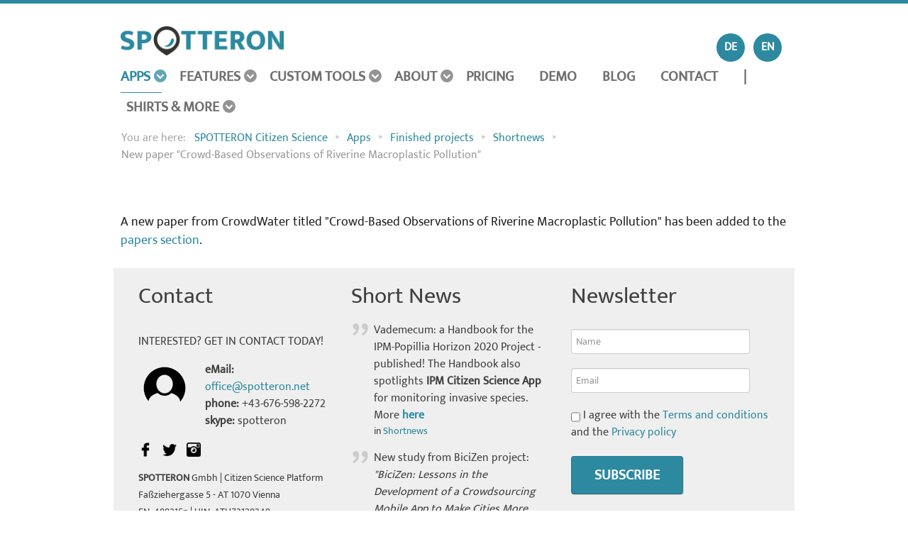

--- FILE ---
content_type: text/html; charset=utf-8
request_url: https://www.spotteron.net/apps/finished-community-science-projects/new-paper-crowd-based-observations-of-riverine-macroplastic-pollution
body_size: 11659
content:
<!DOCTYPE html>
<html prefix="og: http://ogp.me/ns#" lang="en-GB" dir="ltr">
        <head>
    
            <meta name="viewport" content="width=device-width, initial-scale=1.0">
        <meta http-equiv="X-UA-Compatible" content="IE=edge" />
        

                <link rel="icon" type="image/x-icon" href="/templates/spotteron2018/custom/images/logo/favicon2018.png" />
        
            
    <meta charset="utf-8" />
	<base href="https://www.spotteron.net/apps/finished-community-science-projects/new-paper-crowd-based-observations-of-riverine-macroplastic-pollution" />
	<meta name="keywords" content="Citizen Science, CitSci, Citizen Science App, Citizen Science Apps, community science, environment protection, research, app development, GIS, geographic information system, spatial, social science, monitoring, online platform" />
	<meta name="robots" content="max-image-preview:large" />
	<meta property="og:url" content="https://www.spotteron.net/apps/finished-community-science-projects/new-paper-crowd-based-observations-of-riverine-macroplastic-pollution" />
	<meta property="og:type" content="article" />
	<meta property="og:title" content="New paper &amp;quot;Crowd-Based Observations of Riverine Macroplastic Pollution&amp;quot; - SPOTTERON Citizen Science" />
	<meta property="og:description" content="A new paper from CrowdWater titled &amp;quot;Crowd-Based Observations of Riverine Macroplastic Pollution&amp;quot; has been added to the papers section." />
	<meta name="twitter:card" content="summary" />
	<meta name="twitter:site" content="@spotteron" />
	<meta name="twitter:title" content="New paper &amp;quot;Crowd-Based Observations of Riverine Macroplastic Pollution&amp;quot; - SPOTTERON Citizen Science" />
	<meta name="twitter:description" content="A new paper from CrowdWater titled &amp;quot;Crowd-Based Observations of Riverine Macroplastic Pollution&amp;quot; has been added to the papers section." />
	<meta name="description" content="A new paper from CrowdWater titled &amp;quot;Crowd-Based Observations of Riverine Macroplastic Pollution&amp;quot; has been added to the papers section." />
	<meta name="generator" content="Joomla! - Open Source Content Management" />
	<title>New paper &quot;Crowd-Based Observations of Riverine Macroplastic Pollution&quot; - SPOTTERON Citizen Science</title>
	<link href="/apps/finished-community-science-projects/new-paper-crowd-based-observations-of-riverine-macroplastic-pollution" rel="canonical" />
	<link href="https://www.spotteron.net/apps/finished-community-science-projects/new-paper-crowd-based-observations-of-riverine-macroplastic-pollution/amp" rel="amphtml" />
	<link href="/favicon.ico" rel="shortcut icon" type="image/vnd.microsoft.icon" />
	<link href="https://cdnjs.cloudflare.com/ajax/libs/magnific-popup.js/1.1.0/magnific-popup.min.css" rel="stylesheet" />
	<link href="/plugins/system/jcemediabox/css/jcemediabox.min.css?0072da39200af2a5f0dbaf1a155242cd" rel="stylesheet" />
	<link href="/plugins/system/jce/css/content.css?aa754b1f19c7df490be4b958cf085e7c" rel="stylesheet" />
	<link href="/media/mod_languages/css/template.css?12c4f358c3134608dea8c2a1011c1186" rel="stylesheet" />
	<link href="https://www.spotteron.net/media/com_acym/css/module.min.css?v=6151" rel="stylesheet" />
	<link href="/media/jui/css/bootstrap-tooltip-extended.css?12c4f358c3134608dea8c2a1011c1186" rel="stylesheet" />
	<link href="/media/gantry5/assets/css/font-awesome.min.css" rel="stylesheet" />
	<link href="/media/gantry5/engines/nucleus/css-compiled/nucleus.css" rel="stylesheet" />
	<link href="/templates/spotteron2018/custom/css-compiled/salient_14.css" rel="stylesheet" />
	<link href="/media/gantry5/assets/css/bootstrap-gantry.css" rel="stylesheet" />
	<link href="/media/gantry5/engines/nucleus/css-compiled/joomla.css" rel="stylesheet" />
	<link href="/media/jui/css/icomoon.css" rel="stylesheet" />
	<link href="/templates/spotteron2018/custom/css-compiled/salient-joomla_14.css" rel="stylesheet" />
	<link href="/templates/spotteron2018/custom/css-compiled/custom_14.css" rel="stylesheet" />
	<style>

                        /* K2 - Magnific Popup Overrides */
                        .mfp-iframe-holder {padding:10px;}
                        .mfp-iframe-holder .mfp-content {max-width:100%;width:100%;height:100%;}
                        .mfp-iframe-scaler iframe {background:#fff;padding:10px;box-sizing:border-box;box-shadow:none;}
                    
        #g-navigation {
            /* Needed for Safari (Mac) */
            width: 100%;
        }

        #g-navigation.g-fixed-active {
            position: fixed;
            width: 100%;
            top: 0;
            z-index: 1003;
            left: 0;
            -webkit-transition: all 0.5s;
            -moz-transition: all 0.5s;
            -ms-transition: all 0.5s;
            -o-transition: all 0.5s;
            transition: all 0.5s;
        }

        .animated {
          -webkit-transition: transform 200ms linear;
          -moz-transition: transform 200ms linear;
          -ms-transition: transform 200ms linear;
          -o-transition: transform 200ms linear;
          transition: transform 200ms linear;
        }

        .slideDown {
          -webkit-transform: translateY(0%);
          -moz-transform: translateY(0%);
          -ms-transform: translateY(0%);
          -o-transform: translateY(0%);
          transform: translateY(0%);
        }

        .slideUp {
          -webkit-transform: translateY(-100%);
          -moz-transform: translateY(-100%);
          -ms-transform: translateY(-100%);
          -o-transform: translateY(-100%);
          transform: translateY(-100%);
        }

        .animated {
          -webkit-animation-duration: 0.5s;
          -moz-animation-duration: 0.5s;
          -ms-animation-duration: 0.5s;
          -o-animation-duration: 0.5s;
          animation-duration: 0.5s;
          -webkit-animation-fill-mode: both;
          -moz-animation-fill-mode: both;
          -ms-animation-fill-mode: both;
          -o-animation-fill-mode: both;
          animation-fill-mode: both;
        }

        @-webkit-keyframes slideDownHR {
            0% {
                -webkit-transform: translateY(-100%);
            }

            100% {
                -webkit-transform: translateY(0);
            }
        }

        @-moz-keyframes slideDownHR {
            0% {
                -moz-transform: translateY(-100%);
            }

            100% {
                -moz-transform: translateY(0);
            }
        }

        @-o-keyframes slideDownHR {
            0% {
                -o-transform: translateY(-100%);
            }

            100% {
                -o-transform: translateY(0);
            }
        }

        @keyframes slideDownHR {
            0% {
                transform: translateY(-100%);
            }

            100% {
                transform: translateY(0);
            }
        }

        .animated.slideDown {
            -webkit-animation-name: slideDownHR;
            -moz-animation-name: slideDownHR;
            -o-animation-name: slideDownHR;
            animation-name: slideDownHR;
        }

        @-webkit-keyframes slideUpHR {
            0% {
                -webkit-transform: translateY(0);
            }

            100% {
                -webkit-transform: translateY(-100%);
            }
        }

        @-moz-keyframes slideUpHR {
            0% {
                -moz-transform: translateY(0);
            }

            100% {
                -moz-transform: translateY(-100%);
            }
        }

        @-o-keyframes slideUpHR {
            0% {
                -o-transform: translateY(0);
            }

            100% {
                -o-transform: translateY(-100%);
            }
        }

        @keyframes slideUpHR {
            0% {
                transform: translateY(0);
            }

            100% {
                transform: translateY(-100%);
            }
        }

        .animated.slideUp {
            -webkit-animation-name: slideUpHR;
            -moz-animation-name: slideUpHR;
            -o-animation-name: slideUpHR;
            animation-name: slideUpHR;
        }

        @-webkit-keyframes swingInX {
            0% {
                -webkit-transform: perspective(400px) rotateX(-90deg);
            }
            
            100% {
                -webkit-transform: perspective(400px) rotateX(0deg);
            }
        }

        @-moz-keyframes swingInX {
            0% {
                -moz-transform: perspective(400px) rotateX(-90deg);
            }

            100% {
                -moz-transform: perspective(400px) rotateX(0deg);
            }
        }

        @-o-keyframes swingInX {
            0% {
                -o-transform: perspective(400px) rotateX(-90deg);
            }
            
            100% {
                -o-transform: perspective(400px) rotateX(0deg);
            }
        }

        @keyframes swingInX {
            0% {
                transform: perspective(400px) rotateX(-90deg);
            }
            
            100% {
                transform: perspective(400px) rotateX(0deg);
            }
        }

        .animated.swingInX {
            -webkit-transform-origin: top;
            -moz-transform-origin: top;
            -ie-transform-origin: top;
            -o-transform-origin: top;
            transform-origin: top;
          
            -webkit-backface-visibility: visible !important;
            -webkit-animation-name: swingInX;
            -moz-backface-visibility: visible !important;
            -moz-animation-name: swingInX;
            -o-backface-visibility: visible !important;
            -o-animation-name: swingInX;
            backface-visibility: visible !important;
            animation-name: swingInX;
        }

        @-webkit-keyframes swingOutX {
            0% {
                -webkit-transform: perspective(400px) rotateX(0deg);
            }
          100% {
                -webkit-transform: perspective(400px) rotateX(-90deg);
            }
        }

        @-moz-keyframes swingOutX {
            0% {
                -moz-transform: perspective(400px) rotateX(0deg);
            }
          100% {
                -moz-transform: perspective(400px) rotateX(-90deg);
            }
        }

        @-o-keyframes swingOutX {
            0% {
                -o-transform: perspective(400px) rotateX(0deg);
            }
          100% {
                -o-transform: perspective(400px) rotateX(-90deg);
            }
        }

        @keyframes swingOutX {
            0% {
                transform: perspective(400px) rotateX(0deg);
            }
          100% {
                transform: perspective(400px) rotateX(-90deg);
            }
        }

        .animated.swingOutX {
            -webkit-transform-origin: top;
            -webkit-animation-name: swingOutX;
            -webkit-backface-visibility: visible !important;
            -moz-animation-name: swingOutX;
            -moz-backface-visibility: visible !important;
            -o-animation-name: swingOutX;
            -o-backface-visibility: visible !important;
            animation-name: swingOutX;
            backface-visibility: visible !important;
        }

        @-webkit-keyframes flipInX {
            0% {
                -webkit-transform: perspective(400px) rotateX(90deg);
                opacity: 0;
            }
            
            100% {
                -webkit-transform: perspective(400px) rotateX(0deg);
                opacity: 1;
            }
        }

        @-moz-keyframes flipInX {
            0% {
                -moz-transform: perspective(400px) rotateX(90deg);
                opacity: 0;
            }

            100% {
                -moz-transform: perspective(400px) rotateX(0deg);
                opacity: 1;
            }
        }

        @-o-keyframes flipInX {
            0% {
                -o-transform: perspective(400px) rotateX(90deg);
                opacity: 0;
            }
            
            100% {
                -o-transform: perspective(400px) rotateX(0deg);
                opacity: 1;
            }
        }

        @keyframes flipInX {
            0% {
                transform: perspective(400px) rotateX(90deg);
                opacity: 0;
            }
            
            100% {
                transform: perspective(400px) rotateX(0deg);
                opacity: 1;
            }
        }

        .animated.flipInX {
            -webkit-backface-visibility: visible !important;
            -webkit-animation-name: flipInX;
            -moz-backface-visibility: visible !important;
            -moz-animation-name: flipInX;
            -o-backface-visibility: visible !important;
            -o-animation-name: flipInX;
            backface-visibility: visible !important;
            animation-name: flipInX;
        }

        @-webkit-keyframes flipOutX {
            0% {
                -webkit-transform: perspective(400px) rotateX(0deg);
                opacity: 1;
            }
          100% {
                -webkit-transform: perspective(400px) rotateX(90deg);
                opacity: 0;
            }
        }

        @-moz-keyframes flipOutX {
            0% {
                -moz-transform: perspective(400px) rotateX(0deg);
                opacity: 1;
            }
          100% {
                -moz-transform: perspective(400px) rotateX(90deg);
                opacity: 0;
            }
        }

        @-o-keyframes flipOutX {
            0% {
                -o-transform: perspective(400px) rotateX(0deg);
                opacity: 1;
            }
          100% {
                -o-transform: perspective(400px) rotateX(90deg);
                opacity: 0;
            }
        }

        @keyframes flipOutX {
            0% {
                transform: perspective(400px) rotateX(0deg);
                opacity: 1;
            }
          100% {
                transform: perspective(400px) rotateX(90deg);
                opacity: 0;
            }
        }

        .animated.flipOutX {
            -webkit-animation-name: flipOutX;
            -webkit-backface-visibility: visible !important;
            -moz-animation-name: flipOutX;
            -moz-backface-visibility: visible !important;
            -o-animation-name: flipOutX;
            -o-backface-visibility: visible !important;
            animation-name: flipOutX;
            backface-visibility: visible !important;
        }

        @-webkit-keyframes bounceInDown {
            0% {
                opacity: 0;
                -webkit-transform: translateY(-200px);
            }

            60% {
                opacity: 1;
                -webkit-transform: translateY(30px);
            }

            80% {
                -webkit-transform: translateY(-10px);
            }

            100% {
                -webkit-transform: translateY(0);
            }
        }

        @-moz-keyframes bounceInDown {
            0% {
                opacity: 0;
                -moz-transform: translateY(-200px);
            }

            60% {
                opacity: 1;
                -moz-transform: translateY(30px);
            }

            80% {
                -moz-transform: translateY(-10px);
            }

            100% {
                -moz-transform: translateY(0);
            }
        }

        @-o-keyframes bounceInDown {
            0% {
                opacity: 0;
                -o-transform: translateY(-200px);
            }

            60% {
                opacity: 1;
                -o-transform: translateY(30px);
            }

            80% {
                -o-transform: translateY(-10px);
            }

            100% {
                -o-transform: translateY(0);
            }
        }

        @keyframes bounceInDown {
            0% {
                opacity: 0;
                transform: translateY(-200px);
            }

            60% {
                opacity: 1;
                transform: translateY(30px);
            }

            80% {
                transform: translateY(-10px);
            }

            100% {
                transform: translateY(0);
            }
        }

        .animated.bounceInDown {
            -webkit-animation-name: bounceInDown;
            -moz-animation-name: bounceInDown;
            -o-animation-name: bounceInDown;
            animation-name: bounceInDown;
        }

        @-webkit-keyframes bounceOutUp {
            0% {
                -webkit-transform: translateY(0);
            }

            30% {
                opacity: 1;
                -webkit-transform: translateY(20px);
            }

            100% {
                opacity: 0;
                -webkit-transform: translateY(-200px);
            }
        }

        @-moz-keyframes bounceOutUp {
            0% {
                -moz-transform: translateY(0);
            }

            30% {
                opacity: 1;
                -moz-transform: translateY(20px);
            }

            100% {
                opacity: 0;
                -moz-transform: translateY(-200px);
            }
        }

        @-o-keyframes bounceOutUp {
            0% {
                -o-transform: translateY(0);
            }

            30% {
                opacity: 1;
                -o-transform: translateY(20px);
            }

            100% {
                opacity: 0;
                -o-transform: translateY(-200px);
            }
        }

        @keyframes bounceOutUp {
            0% {
                transform: translateY(0);
            }

            30% {
                opacity: 1;
                transform: translateY(20px);
            }

            100% {
                opacity: 0;
                transform: translateY(-200px);
            }
        }

        .animated.bounceOutUp {
            -webkit-animation-name: bounceOutUp;
            -moz-animation-name: bounceOutUp;
            -o-animation-name: bounceOutUp;
            animation-name: bounceOutUp;
        }
        
	</style>
	<script src="/media/jui/js/jquery.min.js?12c4f358c3134608dea8c2a1011c1186"></script>
	<script src="/media/jui/js/jquery-noconflict.js?12c4f358c3134608dea8c2a1011c1186"></script>
	<script src="/media/jui/js/jquery-migrate.min.js?12c4f358c3134608dea8c2a1011c1186"></script>
	<script src="https://cdnjs.cloudflare.com/ajax/libs/magnific-popup.js/1.1.0/jquery.magnific-popup.min.js"></script>
	<script src="/media/k2/assets/js/k2.frontend.js?v=2.21&sitepath=/"></script>
	<script src="/plugins/system/jcemediabox/js/jcemediabox.min.js?d67233ea942db0e502a9d3ca48545fb9"></script>
	<script src="https://www.spotteron.net/media/com_acym/js/module.min.js?v=6151" defer></script>
	<script src="/media/system/js/modal-fields.js?12c4f358c3134608dea8c2a1011c1186"></script>
	<script src="/media/jui/js/bootstrap.min.js?12c4f358c3134608dea8c2a1011c1186"></script>
	<script src="/media/jui/js/bootstrap-tooltip-extended.min.js?12c4f358c3134608dea8c2a1011c1186"></script>
	<script type="application/x-k2-headers">
{"Last-Modified": "Mon, 17 Aug 2020 12:56:42 GMT", "ETag": "8328226d4551a19e1741a9ed4df8956f"}
	</script>
	<script type="application/ld+json">

                {
                    "@context": "https://schema.org",
                    "@type": "Article",
                    "mainEntityOfPage": {
                        "@type": "WebPage",
                        "@id": "https://www.spotteron.net/apps/finished-community-science-projects/new-paper-crowd-based-observations-of-riverine-macroplastic-pollution"
                    },
                    "url": "https://www.spotteron.net/apps/finished-community-science-projects/new-paper-crowd-based-observations-of-riverine-macroplastic-pollution",
                    "headline": "New paper &quot;Crowd-Based Observations of Riverine Macroplastic Pollution&quot; - SPOTTERON Citizen Science",
                    "datePublished": "2020-08-17T14:55:12+02:00",
                    "dateModified": "2020-08-17T14:56:42+02:00",
                    "author": {
                        "@type": "Person",
                        "name": "SPOTTERON",
                        "url": "https://www.spotteron.net/apps/finished-community-science-projects/author/475-spotteron"
                    },
                    "publisher": {
                        "@type": "Organization",
                        "name": "SPOTTERON Citizen Science",
                        "url": "https://www.spotteron.net/",
                        "logo": {
                            "@type": "ImageObject",
                            "name": "SPOTTERON Citizen Science",
                            "width": "",
                            "height": "",
                            "url": "https://www.spotteron.net/images/spottern_logo_v06_2017_full_web_512px_whitebgr.png"
                        }
                    },
                    "articleSection": "https://www.spotteron.net/apps/finished-community-science-projects/content/shortnews",
                    "keywords": "Citizen Science, CitSci, Citizen Science App, Citizen Science Apps, community science, environment protection, research, app development, GIS, geographic information system, spatial, social science, monitoring, online platform",
                    "description": "A new paper from CrowdWater titled &quot;Crowd-Based Observations of Riverine Macroplastic Pollution&quot; has been added to the papers section.",
                    "articleBody": "A new paper from CrowdWater titled &quot;Crowd-Based Observations of Riverine Macroplastic Pollution&quot; has been added to the papers section."
                }
                
	</script>
	<script>
jQuery(document).ready(function(){WfMediabox.init({"base":"\/","theme":"standard","width":"","height":"","lightbox":0,"shadowbox":0,"icons":1,"overlay":1,"overlay_opacity":0,"overlay_color":"","transition_speed":500,"close":2,"scrolling":"fixed","labels":{"close":"Close","next":"Next","previous":"Previous","cancel":"Cancel","numbers":"{{numbers}}","numbers_count":"{{current}} of {{total}}","download":"Download"}});}); var acymModule = [];
			acymModule['emailRegex'] = /^[a-z0-9!#$%&\'*+\/=?^_`{|}~-]+(?:\.[a-z0-9!#$%&\'*+\/=?^_`{|}~-]+)*\@([a-z0-9-]+\.)+[a-z0-9]{2,20}$/i;
			acymModule['NAMECAPTION'] = 'Name';
			acymModule['NAME_MISSING'] = 'Please enter your name';
			acymModule['EMAILCAPTION'] = 'Email';
			acymModule['VALID_EMAIL'] = 'Please enter a valid e-mail address';
			acymModule['CAPTCHA_MISSING'] = 'The captcha is invalid, please try again';
			acymModule['NO_LIST_SELECTED'] = 'Please select the lists you want to subscribe to';
			acymModule['ACCEPT_TERMS'] = 'Please check the Terms and Conditions / Privacy policy';
		jQuery(document).ready(function($) {
   $('#identifier_6889').on('show.bs.modal', function() {
       $('body').addClass('modal-open');
       var modalBody = $(this).find('.modal-body');
       modalBody.find('iframe').remove();
       modalBody.prepend('<iframe class="iframe jviewport-height70" src="/terms-of-use?tmpl=component" name="Terms and conditions" height="400px" width="800px"></iframe>');
   }).on('shown.bs.modal', function() {
       var modalHeight = $('div.modal:visible').outerHeight(true),
           modalHeaderHeight = $('div.modal-header:visible').outerHeight(true),
           modalBodyHeightOuter = $('div.modal-body:visible').outerHeight(true),
           modalBodyHeight = $('div.modal-body:visible').height(),
           modalFooterHeight = $('div.modal-footer:visible').outerHeight(true),
           padding = document.getElementById('identifier_6889').offsetTop,
           maxModalHeight = ($(window).height()-(padding*2)),
           modalBodyPadding = (modalBodyHeightOuter-modalBodyHeight),
           maxModalBodyHeight = maxModalHeight-(modalHeaderHeight+modalFooterHeight+modalBodyPadding);
       var iframeHeight = $('.iframe').height();
       if (iframeHeight > maxModalBodyHeight){;
           $('.modal-body').css({'max-height': maxModalBodyHeight, 'overflow-y': 'auto'});
           $('.iframe').css('max-height', maxModalBodyHeight-modalBodyPadding);
       }
   }).on('hide.bs.modal', function () {
       $('body').removeClass('modal-open');
       $('.modal-body').css({'max-height': 'initial', 'overflow-y': 'initial'});
       $('.modalTooltip').tooltip('destroy');
   });
});jQuery(document).ready(function($) {
   $('#identifier_4621').on('show.bs.modal', function() {
       $('body').addClass('modal-open');
       var modalBody = $(this).find('.modal-body');
       modalBody.find('iframe').remove();
       modalBody.prepend('<iframe class="iframe jviewport-height70" src="/privacy?tmpl=component" name="Privacy policy" height="400px" width="800px"></iframe>');
   }).on('shown.bs.modal', function() {
       var modalHeight = $('div.modal:visible').outerHeight(true),
           modalHeaderHeight = $('div.modal-header:visible').outerHeight(true),
           modalBodyHeightOuter = $('div.modal-body:visible').outerHeight(true),
           modalBodyHeight = $('div.modal-body:visible').height(),
           modalFooterHeight = $('div.modal-footer:visible').outerHeight(true),
           padding = document.getElementById('identifier_4621').offsetTop,
           maxModalHeight = ($(window).height()-(padding*2)),
           modalBodyPadding = (modalBodyHeightOuter-modalBodyHeight),
           maxModalBodyHeight = maxModalHeight-(modalHeaderHeight+modalFooterHeight+modalBodyPadding);
       var iframeHeight = $('.iframe').height();
       if (iframeHeight > maxModalBodyHeight){;
           $('.modal-body').css({'max-height': maxModalBodyHeight, 'overflow-y': 'auto'});
           $('.iframe').css('max-height', maxModalBodyHeight-modalBodyPadding);
       }
   }).on('hide.bs.modal', function () {
       $('body').removeClass('modal-open');
       $('.modal-body').css({'max-height': 'initial', 'overflow-y': 'initial'});
       $('.modalTooltip').tooltip('destroy');
   });
});
	</script>

                    <meta name="robots" content="noai, noimageai">
<link rel="apple-touch-icon" sizes="57x57" href="/apple-icon-57x57.png">
<link rel="apple-touch-icon" sizes="60x60" href="/apple-icon-60x60.png">
<link rel="apple-touch-icon" sizes="72x72" href="/apple-icon-72x72.png">
<link rel="apple-touch-icon" sizes="76x76" href="/apple-icon-76x76.png">
<link rel="apple-touch-icon" sizes="114x114" href="/apple-icon-114x114.png">
<link rel="apple-touch-icon" sizes="120x120" href="/apple-icon-120x120.png">
<link rel="apple-touch-icon" sizes="144x144" href="/apple-icon-144x144.png">
<link rel="apple-touch-icon" sizes="152x152" href="/apple-icon-152x152.png">
<link rel="apple-touch-icon" sizes="180x180" href="/apple-icon-180x180.png">
<link rel="icon" type="image/png" sizes="192x192"  href="/android-icon-192x192.png">
<link rel="icon" type="image/png" sizes="32x32" href="/favicon-32x32.png">
<link rel="icon" type="image/png" sizes="96x96" href="/favicon-96x96.png">
<link rel="icon" type="image/png" sizes="16x16" href="/favicon-16x16.png">
<link rel="manifest" href="/manifest.json">
<meta name="msapplication-TileColor" content="#ffffff">
<meta name="msapplication-TileImage" content="/ms-icon-144x144.png">
<meta name="theme-color" content="#ffffff">
<link rel="stylesheet" type="text/css" href="https://www.spotteron.net/AppProjectWebsites/css/Website_AddOn_Blog.css" />
            
</head>

    <body class="gantry site com_k2 view-item no-layout no-task dir-ltr itemid-1606 outline-14 g-offcanvas-left g-default g-style-preset1">
        
                    

        <div id="g-offcanvas"  data-g-offcanvas-swipe="1" data-g-offcanvas-css3="1">
                        <div class="g-grid">                        

        <div class="g-block size-100">
             <div id="mobile-menu-3292-particle" class="g-content g-particle">            <div id="g-mobilemenu-container" data-g-menu-breakpoint="48rem"></div>
            </div>
        </div>
            </div>
    </div>
        <div id="g-page-surround">
            <div class="g-offcanvas-hide g-offcanvas-toggle" role="navigation" data-offcanvas-toggle aria-controls="g-offcanvas" aria-expanded="false"><i class="fa fa-fw fa-bars"></i></div>                        

                                            
                <section id="g-top">
                <div class="g-container">                                <div class="g-grid">                        

        <div class="g-block size-100 nomarginall nopaddingall">
             <div class="g-system-messages">
                                            
            
    </div>
        </div>
            </div>
            </div>
        
    </section>
                                
                <section id="g-navigation">
                <div class="g-container">                                <div class="g-grid">                        

        <div id="logo" class="g-block size-25">
             <div id="custom-1328-particle" class="g-content g-particle">            <a href="/" title="SPOTTERON Citizen Science Apps > HOME" rel="home"><img src="/templates/spotteron2018/custom/images/logo/logo.png" alt="SPOTTERON Citizen Science Apps & Design" border="0"/></a>
            </div>
        </div>
                    

        <div class="g-block size-63">
             <div class="spacer"></div>
        </div>
                    

        <div id="langcontainer" class="g-block size-12">
             <div class="g-content">
                                    <div class="platform-content"><div class="moduletable ">
						<div class="mod-languages">

	<ul class="lang-inline" dir="ltr">
						<li>
			<a href="/de/citizen-science-apps/vergangene-community-science-projekte">
							DE						</a>
			</li>
											<li class="lang-active">
			<a href="https://www.spotteron.net/apps/finished-community-science-projects/new-paper-crowd-based-observations-of-riverine-macroplastic-pollution">
							EN						</a>
			</li>
				</ul>

</div>
		</div></div>
            
        </div>
        </div>
            </div>
                            <div class="g-grid">                        

        <div id="menucontainer" class="g-block size-100">
             <div id="menu-5284-particle" class="g-content g-particle">            <nav class="g-main-nav" data-g-hover-expand="true">
        <ul class="g-toplevel">
                                                
                                                                                        
        
                
        
                
        
        <li class="g-menu-item g-menu-item-type-component g-menu-item-597 g-parent active g-standard g-menu-item-link-parent ">
                            <a class="g-menu-item-container" href="/apps">
                                                                <span class="g-menu-item-content">
                                    <span class="g-menu-item-title">Apps</span>
            
                    </span>
                    <span class="g-menu-parent-indicator" data-g-menuparent=""></span>                            </a>
                                                                            <ul class="g-dropdown g-inactive g-fade g-dropdown-right">
            <li class="g-dropdown-column">
                        <div class="g-grid">
                        <div class="g-block size-100">
            <ul class="g-sublevel">
                <li class="g-level-1 g-go-back">
                    <a class="g-menu-item-container" href="#" data-g-menuparent=""><span>Back</span></a>
                </li>
                                                                                                            
        
                
        
                
        
        <li class="g-menu-item g-menu-item-type-component g-menu-item-1604  ">
                            <a class="g-menu-item-container" href="/apps/global-community-science-projects">
                                                <img src="/images/icons/round/64/Ecology-11.png" alt="Global Apps" />
                                                    <span class="g-menu-item-content">
                                    <span class="g-menu-item-title">Global Apps</span>
            
                    </span>
                                                </a>
                                </li>
    
                                                                                        
        
                
        
                
        
        <li class="g-menu-item g-menu-item-type-component g-menu-item-1605  ">
                            <a class="g-menu-item-container" href="/apps/regional-community-science-projects">
                                                <img src="/images/icons/round/64/Nature-05.png" alt="Regional Apps" />
                                                    <span class="g-menu-item-content">
                                    <span class="g-menu-item-title">Regional Apps</span>
            
                    </span>
                                                </a>
                                </li>
    
                                                                                        
        
                
        
                
        
        <li class="g-menu-item g-menu-item-type-component g-menu-item-1723  ">
                            <a class="g-menu-item-container" href="/apps/horizon-2020-horizon-europe">
                                                <img src="/images/Flags_part2-15.png" alt="Horizon Europe" />
                                                    <span class="g-menu-item-content">
                                    <span class="g-menu-item-title">Horizon Europe</span>
            
                    </span>
                                                </a>
                                </li>
    
                                                                                        
        
                
        
                
        
        <li class="g-menu-item g-menu-item-type-component g-menu-item-1606 active  ">
                            <a class="g-menu-item-container" href="/apps/finished-community-science-projects">
                                                <img src="/images/icons/round/64/Office-07.png" alt="Finished projects" />
                                                    <span class="g-menu-item-content">
                                    <span class="g-menu-item-title">Finished projects</span>
            
                    </span>
                                                </a>
                                </li>
    
    
            </ul>
        </div>
            </div>

            </li>
        </ul>
            </li>
    
                                                                                        
        
                
        
                
        
        <li class="g-menu-item g-menu-item-type-component g-menu-item-273 g-parent g-fullwidth g-menu-item-link-parent " style="position: relative;">
                            <a class="g-menu-item-container" href="/citizen-science-app-features">
                                                                <span class="g-menu-item-content">
                                    <span class="g-menu-item-title">Features</span>
            
                    </span>
                    <span class="g-menu-parent-indicator" data-g-menuparent=""></span>                            </a>
                                                                            <ul class="g-dropdown g-inactive g-fade g-dropdown-right" style="width:40rem;" data-g-item-width="40rem">
            <li class="g-dropdown-column">
                        <div class="g-grid">
                        <div class="g-block size-50">
            <ul class="g-sublevel">
                <li class="g-level-1 g-go-back">
                    <a class="g-menu-item-container" href="#" data-g-menuparent=""><span>Back</span></a>
                </li>
                                                                                                            
        
                
        
                
        
        <li class="g-menu-item g-menu-item-type-component g-menu-item-274  ">
                            <a class="g-menu-item-container" href="/citizen-science-app-features/custom-citizen-science-apps">
                                                <img src="/images/features/Multimedia-11.png" alt="Custom Smartphone Apps" />
                                                    <span class="g-menu-item-content">
                                    <span class="g-menu-item-title">Custom Smartphone Apps</span>
            
                    </span>
                                                </a>
                                </li>
    
                                                                                        
        
                
        
                
        
        <li class="g-menu-item g-menu-item-type-component g-menu-item-278  ">
                            <a class="g-menu-item-container" href="/citizen-science-app-features/spots">
                                                <img src="/images/features/SEO-49.png" alt="Data Input &amp; Observations" />
                                                    <span class="g-menu-item-content">
                                    <span class="g-menu-item-title">Data Input &amp; Observations</span>
            
                    </span>
                                                </a>
                                </li>
    
                                                                                        
        
                
        
                
        
        <li class="g-menu-item g-menu-item-type-component g-menu-item-281  ">
                            <a class="g-menu-item-container" href="/citizen-science-app-features/data-handling">
                                                <img src="/images/features/SEO-05.png" alt="Data Management" />
                                                    <span class="g-menu-item-content">
                                    <span class="g-menu-item-title">Data Management</span>
            
                    </span>
                                                </a>
                                </li>
    
                                                                                        
        
                
        
                
        
        <li class="g-menu-item g-menu-item-type-component g-menu-item-1746  ">
                            <a class="g-menu-item-container" href="/citizen-science-app-features/project-ecosystem">
                                                <img src="/images/icons/round/64/Ecology-23.png" alt="Project Ecosystem" />
                                                    <span class="g-menu-item-content">
                                    <span class="g-menu-item-title">Project Ecosystem</span>
            
                    </span>
                                                </a>
                                </li>
    
                                                                                        
        
                
        
                
        
        <li class="g-menu-item g-menu-item-type-component g-menu-item-982  ">
                            <a class="g-menu-item-container" href="/citizen-science-app-features/community-pack">
                                                <img src="/images/features/FeaturePacks/SPOTTERON_PackIcon_Community.png" alt="Creating Communities" />
                                                    <span class="g-menu-item-content">
                                    <span class="g-menu-item-title">Creating Communities</span>
            
                    </span>
                                                </a>
                                </li>
    
                                                                                        
        
                
        
                
        
        <li class="g-menu-item g-menu-item-type-component g-menu-item-1002  ">
                            <a class="g-menu-item-container" href="/citizen-science-app-features/data-quality-pack">
                                                <img src="/images/features/FeaturePacks/SPOTTERON_PackIcon_DataQuality.png" alt="Data Quality" />
                                                    <span class="g-menu-item-content">
                                    <span class="g-menu-item-title">Data Quality</span>
            
                    </span>
                                                </a>
                                </li>
    
                                                                                        
        
                
        
                
        
        <li class="g-menu-item g-menu-item-type-component g-menu-item-1003  ">
                            <a class="g-menu-item-container" href="/citizen-science-app-features/user-motivation-pack">
                                                <img src="/images/features/FeaturePacks/SPOTTERON_PackIcon_UserMotivation.png" alt="User motivation" />
                                                    <span class="g-menu-item-content">
                                    <span class="g-menu-item-title">User motivation</span>
            
                    </span>
                                                </a>
                                </li>
    
                                                                                        
        
                
        
                
        
        <li class="g-menu-item g-menu-item-type-component g-menu-item-981  ">
                            <a class="g-menu-item-container" href="/citizen-science-app-features/offline-mode">
                                                <img src="/images/features/FeaturePacks/SPOTTERON_PackIcon_OfflineMode.png" alt="Offline Mode" />
                                                    <span class="g-menu-item-content">
                                    <span class="g-menu-item-title">Offline Mode</span>
            
                    </span>
                                                </a>
                                </li>
    
                                
                                
                                
    
            </ul>
        </div>
                <div class="g-block size-50">
            <ul class="g-sublevel">
                <li class="g-level-1 g-go-back">
                    <a class="g-menu-item-container" href="#" data-g-menuparent=""><span>Back</span></a>
                </li>
                                                    
                                                                                        
        
                
        
                
        
        <li class="g-menu-item g-menu-item-type-component g-menu-item-275  ">
                            <a class="g-menu-item-container" href="/citizen-science-app-features/iframe-maps">
                                                <img src="/images/features/SEO-47.png" alt="Interactive Maps" />
                                                    <span class="g-menu-item-content">
                                    <span class="g-menu-item-title">Interactive Maps</span>
            
                    </span>
                                                </a>
                                </li>
    
                                                                                        
        
                
        
                
        
        <li class="g-menu-item g-menu-item-type-component g-menu-item-276  ">
                            <a class="g-menu-item-container" href="/citizen-science-app-features/project-homepage">
                                                <img src="/images/features/Office_Artboard-80.png" alt="Project Homepages" />
                                                    <span class="g-menu-item-content">
                                    <span class="g-menu-item-title">Project Homepages</span>
            
                    </span>
                                                </a>
                                </li>
    
                                                                                        
        
                
        
                
        
        <li class="g-menu-item g-menu-item-type-component g-menu-item-1749  ">
                            <a class="g-menu-item-container" href="/citizen-science-app-features/technology-infrastructure">
                                                <img src="/images/icons/round/64/SEO-33.png" alt="Technology Infrastructure" />
                                                    <span class="g-menu-item-content">
                                    <span class="g-menu-item-title">Technology Infrastructure</span>
            
                    </span>
                                                </a>
                                </li>
    
                                                                                        
        
                
        
                
        
        <li class="g-menu-item g-menu-item-type-component g-menu-item-673  ">
                            <a class="g-menu-item-container" href="/citizen-science-app-features/privacy-data-safety">
                                                <img src="/images/features/SEO-12.png" alt="Privacy &amp; Data Safety" />
                                                    <span class="g-menu-item-content">
                                    <span class="g-menu-item-title">Privacy &amp; Data Safety</span>
            
                    </span>
                                                </a>
                                </li>
    
                                                                                        
        
                
        
                
        
        <li class="g-menu-item g-menu-item-type-component g-menu-item-1748  ">
                            <a class="g-menu-item-container" href="/citizen-science-app-features/interactive-science-communication">
                                                <img src="/images/icons/round/128/Chat_Messages-16.png" alt="Science Communication" />
                                                    <span class="g-menu-item-content">
                                    <span class="g-menu-item-title">Science Communication</span>
            
                    </span>
                                                </a>
                                </li>
    
                                                                                        
        
                
        
                
        
        <li class="g-menu-item g-menu-item-type-component g-menu-item-277  ">
                            <a class="g-menu-item-container" href="/citizen-science-app-features/media">
                                                <img src="/images/features/Office-39.png" alt="Logos &amp; Media" />
                                                    <span class="g-menu-item-content">
                                    <span class="g-menu-item-title">Logos &amp; Media</span>
            
                    </span>
                                                </a>
                                </li>
    
                                                                                        
        
                
        
                
        
        <li class="g-menu-item g-menu-item-type-component g-menu-item-1747  ">
                            <a class="g-menu-item-container" href="/citizen-science-app-features/production-roadmap">
                                                <img src="/images/icons/round/128/Graphic-Design-Tools-13.png" alt="Production Roadmap" />
                                                    <span class="g-menu-item-content">
                                    <span class="g-menu-item-title">Production Roadmap</span>
            
                    </span>
                                                </a>
                                </li>
    
                                                                                        
        
                
        
                
        
        <li class="g-menu-item g-menu-item-type-component g-menu-item-279  ">
                            <a class="g-menu-item-container" href="/citizen-science-app-features/regular-updates">
                                                <img src="/images/features/SEO-23.png" alt="Regular Updates" />
                                                    <span class="g-menu-item-content">
                                    <span class="g-menu-item-title">Regular Updates</span>
            
                    </span>
                                                </a>
                                </li>
    
    
            </ul>
        </div>
            </div>

            </li>
        </ul>
            </li>
    
                                                                                        
        
                
        
                
        
        <li class="g-menu-item g-menu-item-type-component g-menu-item-1626 g-parent g-standard g-menu-item-link-parent " style="position: relative;">
                            <a class="g-menu-item-container" href="/custom-citizen-science-tools">
                                                                <span class="g-menu-item-content">
                                    <span class="g-menu-item-title">Custom Tools</span>
            
                    </span>
                    <span class="g-menu-parent-indicator" data-g-menuparent=""></span>                            </a>
                                                                            <ul class="g-dropdown g-inactive g-fade g-dropdown-right" style="width:24rem;" data-g-item-width="24rem">
            <li class="g-dropdown-column">
                        <div class="g-grid">
                        <div class="g-block size-100">
            <ul class="g-sublevel">
                <li class="g-level-1 g-go-back">
                    <a class="g-menu-item-container" href="#" data-g-menuparent=""><span>Back</span></a>
                </li>
                                                                                                            
        
                
        
                
        
        <li class="g-menu-item g-menu-item-type-component g-menu-item-1627  ">
                            <a class="g-menu-item-container" href="/custom-citizen-science-tools/data-analysis-toolkit">
                                                <img src="/images/icons/round/64/Office-40.png" alt="Data Analysis Toolkit" />
                                                    <span class="g-menu-item-content">
                                    <span class="g-menu-item-title">Data Analysis Toolkit</span>
            
                    </span>
                                                </a>
                                </li>
    
                                                                                        
        
                
        
                
        
        <li class="g-menu-item g-menu-item-type-component g-menu-item-1658  ">
                            <a class="g-menu-item-container" href="/custom-citizen-science-tools/taxonomy-service">
                                                <img src="/images/icons/round/64/Graphic-Design-Tools-34.png" alt="Taxonomy Service" />
                                                    <span class="g-menu-item-content">
                                    <span class="g-menu-item-title">Taxonomy Service</span>
            
                    </span>
                                                </a>
                                </li>
    
                                                                                        
        
                
        
                
        
        <li class="g-menu-item g-menu-item-type-component g-menu-item-1668  ">
                            <a class="g-menu-item-container" href="/custom-citizen-science-tools/data-visualization-overlay">
                                                <img src="/images/icons/round/64/Office-30.png" alt="Data Visualizations" />
                                                    <span class="g-menu-item-content">
                                    <span class="g-menu-item-title">Data Visualizations</span>
            
                    </span>
                                                </a>
                                </li>
    
                                                                                        
        
                
        
                
        
        <li class="g-menu-item g-menu-item-type-component g-menu-item-1804  ">
                            <a class="g-menu-item-container" href="/custom-citizen-science-tools/project-internationalization-toolkit">
                                                <img src="/images/icons/round/64/Ecology-11.png" alt="Project Internationalization Toolkit" />
                                                    <span class="g-menu-item-content">
                                    <span class="g-menu-item-title">Project Internationalization Toolkit</span>
            
                    </span>
                                                </a>
                                </li>
    
                                                                                        
        
                
        
                
        
        <li class="g-menu-item g-menu-item-type-component g-menu-item-1880  ">
                            <a class="g-menu-item-container" href="/custom-citizen-science-tools/co-use-programm-for-project-collaboration-in-citizen-science-apps">
                                                <img src="/images/icons/round/64/Office-12.png" alt="Co-Use Programm" />
                                                    <span class="g-menu-item-content">
                                    <span class="g-menu-item-title">Co-Use Programm</span>
            
                    </span>
                                                </a>
                                </li>
    
    
            </ul>
        </div>
            </div>

            </li>
        </ul>
            </li>
    
                                                                                        
        
                
        
                
        
        <li class="g-menu-item g-menu-item-type-component g-menu-item-718 g-parent g-fullwidth g-menu-item-link-parent " style="position: relative;">
                            <a class="g-menu-item-container" href="/about">
                                                                <span class="g-menu-item-content">
                                    <span class="g-menu-item-title">About</span>
            
                    </span>
                    <span class="g-menu-parent-indicator" data-g-menuparent=""></span>                            </a>
                                                        <ul class="g-dropdown g-inactive g-fade " style="width:36rem;" data-g-item-width="36rem">
            <li class="g-dropdown-column">
                        <div class="g-grid">
                        <div class="g-block size-50">
            <ul class="g-sublevel">
                <li class="g-level-1 g-go-back">
                    <a class="g-menu-item-container" href="#" data-g-menuparent=""><span>Back</span></a>
                </li>
                                                                                                            
        
                
        
                
        
        <li class="g-menu-item g-menu-item-type-component g-menu-item-469  ">
                            <a class="g-menu-item-container" href="/about/what-we-do">
                                                <img src="/images/icons/round/48/Ecology-06.png" alt="What We Do" />
                                                    <span class="g-menu-item-content">
                                    <span class="g-menu-item-title">What We Do</span>
            
                    </span>
                                                </a>
                                </li>
    
                                                                                        
        
                
        
                
        
        <li class="g-menu-item g-menu-item-type-component g-menu-item-471  ">
                            <a class="g-menu-item-container" href="/about/how-it-works">
                                                <img src="/images/icons/round/48/Graphic-Design-Tools-30.png" alt="How it Works" />
                                                    <span class="g-menu-item-content">
                                    <span class="g-menu-item-title">How it Works</span>
            
                    </span>
                                                </a>
                                </li>
    
                                                                                        
        
                
        
                
        
        <li class="g-menu-item g-menu-item-type-component g-menu-item-739  ">
                            <a class="g-menu-item-container" href="/about/team">
                                                <img src="/images/icons/round/48/Nature-16.png" alt="Team" />
                                                    <span class="g-menu-item-content">
                                    <span class="g-menu-item-title">Team</span>
            
                    </span>
                                                </a>
                                        </li>
    
                                                                                        
        
                
        
                
        
        <li class="g-menu-item g-menu-item-type-component g-menu-item-764  ">
                            <a class="g-menu-item-container" href="/about/citizen-science-partners">
                                                <img src="/images/icons/round/48/Education_Science-03.png" alt="Partners" />
                                                    <span class="g-menu-item-content">
                                    <span class="g-menu-item-title">Partners</span>
            
                    </span>
                                                </a>
                                </li>
    
                                                                                        
        
                
        
                
        
        <li class="g-menu-item g-menu-item-type-component g-menu-item-897  ">
                            <a class="g-menu-item-container" href="/about/testimonials">
                                                <img src="/images/icons/round/48/Food-19.png" alt="Testimonials" />
                                                    <span class="g-menu-item-content">
                                    <span class="g-menu-item-title">Testimonials</span>
            
                    </span>
                                                </a>
                                </li>
    
                                                                                        
        
                
        
                
        
        <li class="g-menu-item g-menu-item-type-alias g-menu-item-1883  ">
                            <a class="g-menu-item-container" href="/newsletter">
                                                <img src="/images/icons/round/48/Office-28.png" alt="Get our Newsletter!" />
                                                    <span class="g-menu-item-content">
                                    <span class="g-menu-item-title">Get our Newsletter!</span>
            
                    </span>
                                                </a>
                                </li>
    
    
            </ul>
        </div>
                <div class="g-block size-50">
            <ul class="g-sublevel">
                <li class="g-level-1 g-go-back">
                    <a class="g-menu-item-container" href="#" data-g-menuparent=""><span>Back</span></a>
                </li>
                                                                                                            
        
                
        
                
        
        <li class="g-menu-item g-menu-item-type-component g-menu-item-1672  ">
                            <a class="g-menu-item-container" href="/about/citizen-science-in-horizon-europe-partnerships">
                                                <img src="/images/icons/round/64/Flags_part2-15.png" alt="Horizon Europe" />
                                                    <span class="g-menu-item-content">
                                    <span class="g-menu-item-title">Horizon Europe</span>
            
                    </span>
                                                </a>
                                </li>
    
                                                                                        
        
                
        
                
        
        <li class="g-menu-item g-menu-item-type-component g-menu-item-1701  ">
                            <a class="g-menu-item-container" href="/about/citizen-science-apps-for-sdgs-sustainable-development-goals">
                                                <img src="/images/icons/round/64/Ecology-23.png" alt="Citizen Science for SDGs" />
                                                    <span class="g-menu-item-content">
                                    <span class="g-menu-item-title">Citizen Science for SDGs</span>
            
                    </span>
                                                </a>
                                </li>
    
                                                                                        
        
                
        
                
        
        <li class="g-menu-item g-menu-item-type-component g-menu-item-470  ">
                            <a class="g-menu-item-container" href="/about/mission">
                                                <img src="/images/icons/round/48/Ecology-11.png" alt="Mission" />
                                                    <span class="g-menu-item-content">
                                    <span class="g-menu-item-title">Mission</span>
            
                    </span>
                                                </a>
                                </li>
    
                                                                                        
        
                
        
                
        
        <li class="g-menu-item g-menu-item-type-component g-menu-item-860  ">
                            <a class="g-menu-item-container" href="/about/citizen-science-papers-and-publications">
                                                <img src="/images/icons/round/48/Documents_Bookmarks-23.png" alt="Papers &amp; Publications" />
                                                    <span class="g-menu-item-content">
                                    <span class="g-menu-item-title">Papers &amp; Publications</span>
            
                    </span>
                                                </a>
                                </li>
    
                                                                                        
        
                
        
                
        
        <li class="g-menu-item g-menu-item-type-component g-menu-item-1230  ">
                            <a class="g-menu-item-container" href="/about/presentation">
                                                <img src="/images/icons/round/64/Education_Science-02.png" alt="Presentation" />
                                                    <span class="g-menu-item-content">
                                    <span class="g-menu-item-title">Presentation</span>
            
                    </span>
                                                </a>
                                </li>
    
                                                                                        
        
                
        
                
        
        <li class="g-menu-item g-menu-item-type-component g-menu-item-1856  ">
                            <a class="g-menu-item-container" href="/about/conferences-project-funding-opportunities">
                                                <img src="/images/icons/round/64/Office-32.png" alt="Conferences &amp; Funding" />
                                                    <span class="g-menu-item-content">
                                    <span class="g-menu-item-title">Conferences &amp; Funding</span>
            
                    </span>
                                                </a>
                                </li>
    
    
            </ul>
        </div>
            </div>

            </li>
        </ul>
            </li>
    
                                                                                        
        
                
        
                
        
        <li class="g-menu-item g-menu-item-type-component g-menu-item-394 g-standard  ">
                            <a class="g-menu-item-container" href="/prices">
                                                                <span class="g-menu-item-content">
                                    <span class="g-menu-item-title">Pricing</span>
            
                    </span>
                                                </a>
                                </li>
    
                                                                                        
        
                
        
                
        
        <li class="g-menu-item g-menu-item-type-component g-menu-item-805 g-standard  ">
                            <a class="g-menu-item-container" href="/demo">
                                                                <span class="g-menu-item-content">
                                    <span class="g-menu-item-title">Demo</span>
            
                    </span>
                                                </a>
                                </li>
    
                                                                                        
        
                
        
                
        
        <li class="g-menu-item g-menu-item-type-component g-menu-item-591 g-standard  ">
                            <a class="g-menu-item-container" href="/blog-and-news">
                                                                <span class="g-menu-item-content">
                                    <span class="g-menu-item-title">Blog</span>
            
                    </span>
                                                </a>
                                </li>
    
                                                                                        
        
                
        
                
        
        <li class="g-menu-item g-menu-item-type-component g-menu-item-294 g-standard  ">
                            <a class="g-menu-item-container" href="/contact">
                                                                <span class="g-menu-item-content">
                                    <span class="g-menu-item-title">Contact</span>
            
                    </span>
                                                </a>
                                </li>
    
                                                                                        
        
                
        
                
        
        <li class="g-menu-item g-menu-item-type-separator g-menu-item-1837 g-standard  ">
                            <div class="g-menu-item-container" data-g-menuparent="">                                                                            <span class="g-separator g-menu-item-content">            <span class="g-menu-item-title"> | </span>
            </span>
                                                                    </div>                    </li>
    
                                                                                        
        
                
        
                
        
        <li class="g-menu-item g-menu-item-type-component g-menu-item-1833 g-parent g-standard g-menu-item-link-parent " style="position: relative;">
                            <a class="g-menu-item-container" href="/citizen-science-store-eu">
                                                                <span class="g-menu-item-content">
                                    <span class="g-menu-item-title">Shirts &amp; More</span>
            
                    </span>
                    <span class="g-menu-parent-indicator" data-g-menuparent=""></span>                            </a>
                                                                            <ul class="g-dropdown g-inactive g-fade g-dropdown-right" style="width:20rem;" data-g-item-width="20rem">
            <li class="g-dropdown-column">
                        <div class="g-grid">
                        <div class="g-block size-100">
            <ul class="g-sublevel">
                <li class="g-level-1 g-go-back">
                    <a class="g-menu-item-container" href="#" data-g-menuparent=""><span>Back</span></a>
                </li>
                                                                                                            
        
                
        
                
        
        <li class="g-menu-item g-menu-item-type-alias g-menu-item-1835  ">
                            <a class="g-menu-item-container" href="/citizen-science-store-eu">
                                                <img src="/images/icons/round/64/Flags_part2-15.png" alt="Citizen Science Store (EU)" />
                                                    <span class="g-menu-item-content">
                                    <span class="g-menu-item-title">Citizen Science Store (EU)</span>
            
                    </span>
                                                </a>
                                </li>
    
                                                                                        
        
                
        
                
        
        <li class="g-menu-item g-menu-item-type-component g-menu-item-1836  ">
                            <a class="g-menu-item-container" href="/citizen-science-store-eu/citizen-science-store-us-au">
                                                <img src="/images/icons/round/64/Flags_part2-38.png" alt="Citizen Science Store (US + AU)" />
                                                    <span class="g-menu-item-content">
                                    <span class="g-menu-item-title">Citizen Science Store (US + AU)</span>
            
                    </span>
                                                </a>
                                </li>
    
    
            </ul>
        </div>
            </div>

            </li>
        </ul>
            </li>
    
    
        </ul>
    </nav>
            </div>
        </div>
            </div>
                            <div class="g-grid">                        

        <div class="g-block size-100 nopaddingall nomarginall">
             <div class="g-content">
                                    <div class="platform-content"><div class="moduletable ">
						<div aria-label="Breadcrumbs" role="navigation">
	<ul itemscope itemtype="https://schema.org/BreadcrumbList" class="breadcrumb">
					<li>
				You are here: &#160;
			</li>
		
						<li itemprop="itemListElement" itemscope itemtype="https://schema.org/ListItem">
											<a itemprop="item" href="/" class="pathway"><span itemprop="name">SPOTTERON Citizen Science</span></a>
					
											<span class="divider">
							‣						</span>
										<meta itemprop="position" content="1">
				</li>
							<li itemprop="itemListElement" itemscope itemtype="https://schema.org/ListItem">
											<a itemprop="item" href="/apps" class="pathway"><span itemprop="name">Apps</span></a>
					
											<span class="divider">
							‣						</span>
										<meta itemprop="position" content="2">
				</li>
							<li itemprop="itemListElement" itemscope itemtype="https://schema.org/ListItem">
											<a itemprop="item" href="/apps/finished-community-science-projects" class="pathway"><span itemprop="name">Finished projects</span></a>
					
											<span class="divider">
							‣						</span>
										<meta itemprop="position" content="3">
				</li>
							<li itemprop="itemListElement" itemscope itemtype="https://schema.org/ListItem">
											<a itemprop="item" href="/apps/finished-community-science-projects/content/shortnews" class="pathway"><span itemprop="name">Shortnews</span></a>
					
											<span class="divider">
							‣						</span>
										<meta itemprop="position" content="4">
				</li>
							<li itemprop="itemListElement" itemscope itemtype="https://schema.org/ListItem" class="active">
					<span itemprop="name">
						New paper &quot;Crowd-Based Observations of Riverine Macroplastic Pollution&quot;					</span>
					<meta itemprop="position" content="5">
				</li>
				</ul>
</div>
		</div></div>
            
        </div>
        </div>
            </div>
            </div>
        
    </section>
                
                                
                
    
                <section id="g-container-9227" class="g-wrapper">
                <div class="g-container">                    <div class="g-grid">                        

        <div class="g-block size-100">
             <section id="g-mainbar">
                                        <div class="g-grid">                        

        <div class="g-block size-100">
             <div class="g-content">
                                                            <div class="platform-content row-fluid"><div class="span12"><span id="startOfPageId824"></span>

<div id="k2Container" class="page pages2 itemView">

		
	<div class="itemHeader">
	
	<div class="infobox">
	
	  
		<div class="itemTitle">
		
	  <h1 class="itemTitle">
			
	  	New paper &quot;Crowd-Based Observations of Riverine Macroplastic Pollution&quot;	  	
	  </h1>
		</div>
	  
		</div>
	
	  
	
		</div>
	
<div class="itemBody">

	  	  <div class="partnerbox">
</div>
			  	  <div class="itemIntroText">
	  	<p>A new paper from CrowdWater titled "Crowd-Based Observations of Riverine Macroplastic Pollution" has been added to the <a href="/about/citizen-science-papers-and-publications">papers section</a>.</p>	  </div>
	  		
	  


		  
	  	  
	  <div class="clr"></div>
  </div>

 

	

  
  
  

	<div class="clr"></div>

    
	<div class="clr"></div>
</div>
<!-- JoomlaWorks "K2" (v2.21) | Learn more about K2 at https://getk2.org --></div></div>
    
            
    </div>
        </div>
            </div>
            
    </section>
        </div>
            </div>
    </div>
        
    </section>
    
                
                                
                
    
                <section id="g-container-5895" class="g-wrapper">
                <div class="g-container">                    <div class="g-grid">                        

        <div class="g-block size-100">
             <footer id="g-footer">
                                        <div class="g-grid">                        

        <div class="g-block size-33 align-left">
             <div class="g-content">
                                    <div class="platform-content"><div class="moduletable  newsletter contactinfo">
							<h2  class="g-title">Contact</h2>
						

<div class="custom newsletter contactinfo"  >
	<p>INTERESTED? GET IN CONTACT TODAY!</p>
<p><img src="/images/icons/user60.png" alt="user60" width="74" height="74" style="margin-right: 20px; float: left;" /></p>
<p><strong>eMail:</strong> <a href="mailto:office@spotteron.net">office@spotteron.net</a><br /><strong>phone:</strong> +43-676-598-2272<br /><strong>skype:</strong> spotteron</p>
<p><a href="https://www.facebook.com/spotteron" target="_blank" rel="noopener"><img src="/images/icons/24px/png/facebook55.png" alt="facebook55" width="20" height="20" style="margin-right: 10px;" /></a> <a href="https://twitter.com/spotteron" target="_blank" rel="noopener"><img src="/images/icons/24px/png/twitter33.png" alt="twitter33" width="20" height="17" style="margin-right: 10px;" /></a> <a href="https://www.instagram.com/spotteron/"><img src="/images/icons/24px/png/instagram11.png" alt="instagram11" width="20" height="20" /></a>&nbsp;</p>
<p><small><strong>SPOTTERON </strong>Gmbh | Citizen Science Platform<br />Faßziehergasse 5 - AT 1070 Vienna<br />FN:&nbsp;488215p | UIN: ATU73129349<br />PIC Number: 905390338<br />DUNS:&nbsp;30-055-0598</small></p></div>
		</div></div>
            
        </div>
        </div>
                    

        <div class="g-block size-34">
             <div class="g-content">
                                    <div class="platform-content"><div class="moduletable  shortnews">
							<h2  class="g-title">Short News</h2>
						
<div id="k2ModuleBox269" class="k2ItemsBlock  shortnews">

	
	  <ul>
        <li class="even">
<span class="quote">&rdquo;</span>
      
      
      

            <div class="moduleItemIntrotext">
	      
      	      	<p>Vademecum: a Handbook for the IPM-Popillia Horizon 2020 Project - published! The Handbook also spotlights <strong>IPM Citizen Science App</strong> for monitoring invasive species. More <a href="/blog-and-news/science-communication-and-citizen-science-vademecum-a-handbook-for-the-ipm-popillia-horizon-2020-project" target="_blank" rel="noopener"><strong>here&nbsp;</strong></a></p>      	      </div>
      
      
      
      
            in <a class="moduleItemCategory" href="/citizen-science-app-features/iframe-maps/content/shortnews">Shortnews</a>
      
      
      

			    </li>
        <li class="odd lastItem">
<span class="quote">&rdquo;</span>
      
      
      

            <div class="moduleItemIntrotext">
	      
      	      	<p>New study from BiciZen project: <em>"BiciZen: Lessons in the Development of a Crowdsourcing Mobile App to Make Cities More Bikeable"</em> published in Journal of Participatory Research Methods. More studies available under the publication page <a href="/about/citizen-science-papers-and-publications" target="_blank" rel="noopener"><strong>here.</strong></a></p>      	      </div>
      
      
      
      
            in <a class="moduleItemCategory" href="/citizen-science-app-features/iframe-maps/content/shortnews">Shortnews</a>
      
      
      

			    </li>
       
  </ul>
  
	
		<div class="k2FeedIcon">
		<a href="/citizen-science-app-features/iframe-maps/itemlist?format=feed&amp;moduleID=269" title="Subscribe to this RSS feed">
			<i class="icon-feed"></i>
			<span>Subscribe to this RSS feed</span>
		</a>
		<div class="clr"></div>
	</div>
	
</div>
		</div></div>
            
        </div>
        </div>
                    

        <div class="g-block size-33">
             <div class="g-content">
                                    <div class="platform-content"><div class="moduletable ">
							<h2  class="g-title">Newsletter</h2>
						<script type="text/javascript">
        <!--
        window.addEventListener('DOMContentLoaded', (event) => {
acymModule['excludeValuesformAcym62451'] = [];
acymModule['excludeValuesformAcym62451']['1'] = 'Name';
acymModule['excludeValuesformAcym62451']['2'] = 'Email';  });
        //-->
        </script>	<div class="acym_module " id="acym_module_formAcym62451">
		<div class="acym_fulldiv" id="acym_fulldiv_formAcym62451" >
			<form enctype="multipart/form-data" id="formAcym62451" name="formAcym62451" method="POST" action="/component/acym/frontusers?tmpl=component" onsubmit="return submitAcymForm('subscribe','formAcym62451', 'acySubmitSubForm')">
				<div class="acym_module_form">
                    <div class="acym_introtext"><a name="newsletter"></a></div>
<div class="acym_form">
    <div class="onefield fieldacy1 acyfield_text" id="field_1"><input  name="user[name]" placeholder="Name" value="" type="text" class="cell"></div><div class="onefield fieldacy2 acyfield_text" id="field_2"><input  name="user[email]" placeholder="Email" value="" required type="email" class="cell" id="acym__user__edit__email" ></div><div class="onefield fieldacyterms" id="field_terms_formAcym62451"><label for="mailingdata_terms_formAcym62451"><input id="mailingdata_terms_formAcym62451" class="checkbox" type="checkbox" name="terms" title="Terms and conditions"/> I agree with the <a class="hasTooltip" data-toggle="modal" role="button" href="#identifier_6889" id="button_identifier_6889">Terms and conditions</a><div id="identifier_6889" tabindex="-1" class="modal hide fade jviewport-width80">
	<div class="modal-header">
			<button
			type="button"
			class="close novalidate"
			data-dismiss="modal"
			aria-label="Close"
			>
			<span aria-hidden="true">&times;</span>
		</button>
				<h3>Terms and conditions</h3>
	</div>
<div class="modal-body jviewport-height70">
	</div>
<div class="modal-footer">
	<a role="button" class="btn" data-dismiss="modal" aria-hidden="true">Close</a></div>
</div>
 and the <a class="hasTooltip" data-toggle="modal" role="button" href="#identifier_4621" id="button_identifier_4621">Privacy policy</a><div id="identifier_4621" tabindex="-1" class="modal hide fade jviewport-width80">
	<div class="modal-header">
			<button
			type="button"
			class="close novalidate"
			data-dismiss="modal"
			aria-label="Close"
			>
			<span aria-hidden="true">&times;</span>
		</button>
				<h3>Privacy policy</h3>
	</div>
<div class="modal-body jviewport-height70">
	</div>
<div class="modal-footer">
	<a role="button" class="btn" data-dismiss="modal" aria-hidden="true">Close</a></div>
</div>
</label></div></div>

<p class="acysubbuttons">
<noscript>
	<div class="onefield fieldacycaptcha">
        Please enable the javascript to submit this form	</div>
</noscript>
<input type="button" class="btn btn-primary button subbutton" value="Subscribe" name="Submit" onclick="try{ return submitAcymForm('subscribe','formAcym62451', 'acySubmitSubForm'); }catch(err){alert('The form could not be submitted '+err);return false;}" />
</p>

				</div>

				<input type="hidden" name="ctrl" value="frontusers" />
				<input type="hidden" name="task" value="notask" />
				<input type="hidden" name="option" value="com_acym" />

                
				<input type="hidden" name="ajax" value="1" />
				<input type="hidden" name="acy_source" value="Module n°284" />
				<input type="hidden" name="hiddenlists" value="5" />
				<input type="hidden" name="fields" value="name,email" />
				<input type="hidden" name="acyformname" value="formAcym62451" />
				<input type="hidden" name="acysubmode" value="mod_acym" />

                			</form>
		</div>
	</div>
		</div></div>
            
        </div>
        </div>
            </div>
            
    </footer>
        </div>
            </div>
    </div>
        
    </section>
    
                                
                <section id="g-copyright">
                <div class="g-container">                                <div class="g-grid">                        

        <div class="g-block size-15 align-left">
             <div id="logo-8498-particle" class="g-content g-particle">            <a href="/" title="" rel="home" class="g-footer-logo">
        <img src="/templates/spotteron2018/custom/images/logo/SPOTTERON_2023_Logo_ByCitizenScientists_720px.png" alt="SPOTTERON Citizen Science App Platform Logo" />
        
</a>
            </div>
        </div>
                    

        <div class="g-block size-17">
             <div id="blockcontent-5009-particle" class="g-content g-particle">            <div class="g-block-content">
				<div class="g-grid">
							<div class="g-block ">
					<div class="g-content">
																														
																		Made with 💚 in Europe					</div>
				</div>
					</div>
	</div>
            </div>
        </div>
                    

        <div class="g-block size-7">
             <div class="spacer"></div>
        </div>
                    

        <div class="g-block size-16">
             <div id="totop-1547-particle" class="g-content g-particle">            <div class="totop g-particle">
    <div class="g-totop">
        <a href="#" id="g-totop" rel="nofollow">
                        <span class="fa fa-2x fa-angle-up"></span>                    </a>
    </div>
</div>
            </div>
        </div>
                    

        <div class="g-block size-45">
             <div class="g-content">
                                    <div class="platform-content"><div class="moduletable footermenue">
						<ul class="nav menu mod-list">
<li class="item-353"><a href="/impressum" >Impressum</a></li><li class="item-1665"><a href="/gender-equality-plan" >Gender Equality</a></li><li class="item-720"><a href="/privacy" >Privacy</a></li><li class="item-314 parent"><a href="/terms-of-use" >Terms of Use</a></li><li class="item-1389"><a href="/partner-agreement" >Partner Agreement</a></li><li class="item-899"><a href="/jobs" >Jobs</a></li><li class="item-1089"><a href="/newsletter" >Newsletter</a></li></ul>
		</div></div>
            
        </div>
        </div>
            </div>
                            <div class="g-grid">                        

        <div class="g-block size-100">
             <div class="spacer"></div>
        </div>
            </div>
            </div>
        
    </section>
            
                        

        </div>
                    

                        <script type="text/javascript" src="/media/gantry5/assets/js/main.js"></script>
    <script type="text/javascript" src="/templates/spotteron2018/custom/particles/headroom.min.js"></script>
    <script type="text/javascript" src="/templates/spotteron2018/custom/particles/jQuery.headroom.js"></script>
    <script type="text/javascript">
                (function($) {
                    $(window).load(function() {
                        $("#g-navigation").headroom({
                            "offset": 300,
                            "tolerance": 5,
                            "classes": {
                                "initial": "animated",
                                "pinned": "slideDown",
                                "unpinned": "slideUp"
                            }
                        });

                        var stickyOffset = $('#g-navigation').offset().top;                
                        var stickyContainerHeight = $('#g-navigation').height();

                        $('#g-navigation').wrap( "<div class='g-fixed-container'><\/div>" );
                        $('.g-fixed-container').css("height", stickyContainerHeight);

                                                $(window).resize(function() {
                            if( $(window).width() < 768 && $('.g-fixed-container').length ) {
                                $('#g-navigation').unwrap();
                            }

                            if( $(window).width() > 767 && $('.g-fixed-container').length == 0 ) {
                                $('#g-navigation').wrap( "<div class='g-fixed-container'><\/div>" );
                                $('.g-fixed-container').css("height", stickyContainerHeight);
                            }
                        });
                        
                        $(window).scroll(function(){
                            var sticky = $('#g-navigation'),
                                scroll = $(window).scrollTop();

                            if (scroll > stickyOffset && $(window).width() > 767) sticky.addClass('g-fixed-active');
                            else sticky.removeClass('g-fixed-active');
                        });
                    });
                })(jQuery);
            </script>
    

    

        
    </body>
</html>
